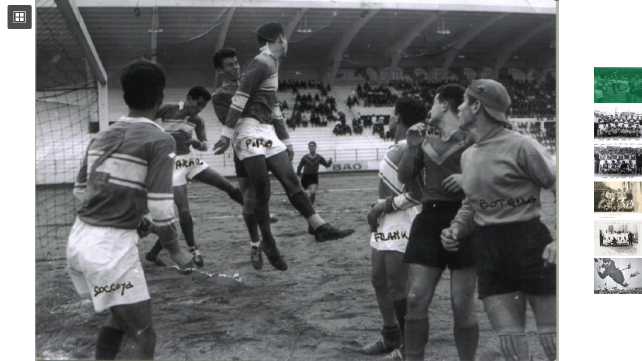

--- FILE ---
content_type: text/css
request_url: https://webservices.lmsoft.com/css/5251f23.css
body_size: 4354
content:
html, body {
    width: 100%;
    height: 100%;
    margin: 0;
    padding:0;
    overflow: hidden;
    background: transparent;
    position: relative;
}
.snappy-wrapper
{
    background-color: magenta !important;
    padding: 0;
    margin: 0;
    /*position: absolute;*/
    /*top: 0;*/
    /*left: 0;*/
}
.fb_hide_iframes iframe{left: 0px;}
.fb_iframe_widget_fluid span, iframe.fb_ltr { width: 100% !important; }

.photo-gallery-container .royal-slider-container {
    float: left;
    height: 100%;
    width: 100%;
    background: transparent;
}
.royal-slider-container.rsDefault,
.royal-slider-container.rsDefault .rsOverflow,
.royal-slider-container.rsDefault .rsSlide,
.royal-slider-container.rsDefault .rsVideoFrameHolder,
.royal-slider-container.rsDefault .rsThumbs {
    background: transparent;
}
.rsOverflow
{
    /*background-color: blue;*/
    /*border:1px solid green;*/
    /*height: 428px !important;*/
}
.photo-gallery-container .photogallery-fb-comments-root {
    float:right;
    height: 100%;
    width: 0%;
    overflow: auto;
    display: none;
    background-color: lightblue;
}

.photo-gallery-container .royal-slider-container.display-comments {
    width: 70%;
}

.photo-gallery-container .photogallery-fb-comments-root.display-comments {
    width: 30%;
    display: block;
}

#floating_buttons {
    position: absolute;
    top: 10px;
    left: 15px;
    z-index: 1000;
    border-radius: 4px;
    overflow:hidden;
}

#albums_button {
    width: 48px;
    height: 48px;
    display: block;
    background: url("/bundles/lmsoftwebservicesphotogallery/images/Ws_Icon/Ws_Icon_Album_24_White.png") no-repeat center;
    cursor: pointer;
    background-color: rgba(0,0,0,0.7);
}

#albums_button:hover{
    background-image: url("/bundles/lmsoftwebservicesphotogallery/images/Ws_Icon/Ws_Icon_Album_24_Green.png");
}

#albums_button:focus,
#comments_button:focus{
    outline: none;
}

#comments_button {
    width: 48px;
    height: 48px;
    background: url("/bundles/lmsoftwebservicesphotogallery/images/Ws_Icon/Ws_Icon_Commentaire_24_White.png") no-repeat center;
    cursor: pointer;
    background-color: rgba(0,0,0,0.7);
}

#comments_button:hover{
    background-image: url("/bundles/lmsoftwebservicesphotogallery/images/Ws_Icon/Ws_Icon_Commentaire_24_Green.png");
}

.rsDefault .rsBullet {
    width: 10px;
    height: 12px;
    padding: 2px;
}

.rsNavSelected .greenTmb {
    height: 100%;
    background-color: #02874a;
    opacity: 0.6;
    filter: alpha(opacity=60);
}

.rsHor .rsArrow,
.rsVer .rsArrow{
    visibility: visible !important;
}

.rsHor .rsArrow .rsArrowIcn{
    background-color: rgba(0,0,0,0.7) !important;
    height:48px;
    width:48px;
    border-radius: 4px;
    background-position: center !important;
    margin: -24px 0px 0px 0px !important;
    left: 0;
}

.rsHor .rsArrowLeft .rsArrowIcn{
    background: url("/bundles/lmsoftwebservicesphotogallery/images/Ws_Icon/Ws_Icon_Arrowleft_24_White.png") no-repeat center;
    left: 15px;
}

.rsHor .rsArrowLeft .rsArrowIcn:hover{
    background-image: url("/bundles/lmsoftwebservicesphotogallery/images/Ws_Icon/Ws_Icon_Arrowleft_24_Green.png");
}

.rsHor .rsArrowRight .rsArrowIcn{
    background: url("/bundles/lmsoftwebservicesphotogallery/images/Ws_Icon/Ws_Icon_Arrowright_24_White.png") no-repeat center;
    margin-left: -15px !important;
}

.rsHor .rsArrowRight .rsArrowIcn:hover{
    background-image: url("/bundles/lmsoftwebservicesphotogallery/images/Ws_Icon/Ws_Icon_Arrowright_24_Green.png");
}

.rsVer .rsArrow .rsArrowIcn{
    background-color: rgba(0,0,0,0.7) !important;
    height: 48px;
    width: 48px;
    border-radius: 4px;
    background-position: center !important;
}

.rsVer .rsArrowLeft .rsArrowIcn{
    background: url("/bundles/lmsoftwebservicesphotogallery/images/Ws_Icon/Ws_Icon_Arrowup_24_White.png") no-repeat center;
}

.rsVer .rsArrowRight .rsArrowIcn{
    background: url("/bundles/lmsoftwebservicesphotogallery/images/Ws_Icon/Ws_Icon_Arrowdown_24_White.png") no-repeat center;
    margin-top: -30px;
}

.rsVer .rsArrowLeft .rsArrowIcn:hover{
    background-image: url("/bundles/lmsoftwebservicesphotogallery/images/Ws_Icon/Ws_Icon_Arrowup_24_Green.png");
}

.rsVer .rsArrowRight .rsArrowIcn:hover{
    background-image: url("/bundles/lmsoftwebservicesphotogallery/images/Ws_Icon/Ws_Icon_Arrowdown_24_Green.png");

}